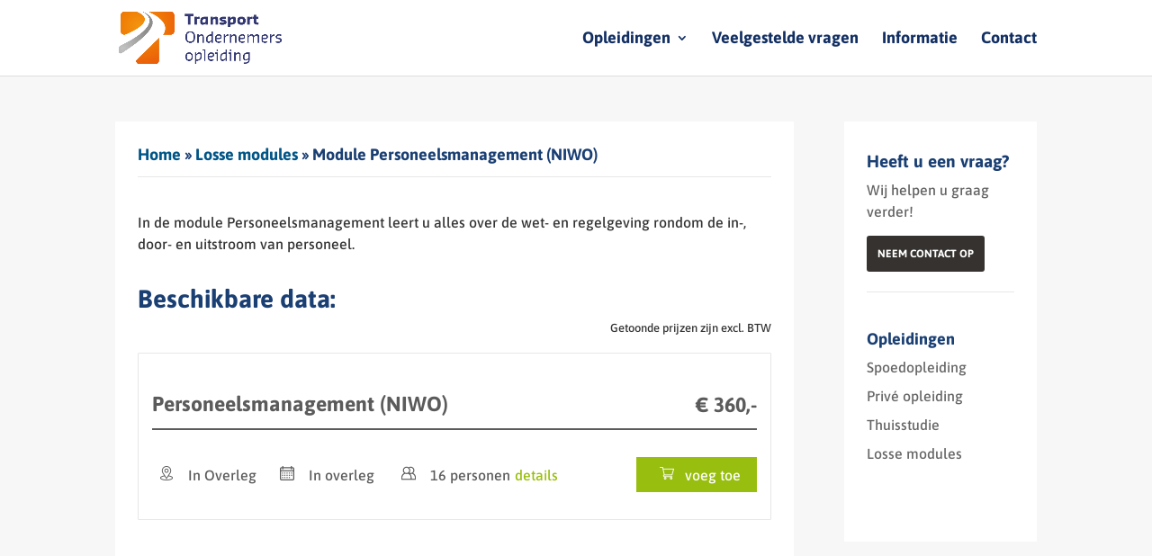

--- FILE ---
content_type: text/html; charset=utf-8
request_url: https://advance.transportopleider.nl/Opleiding/ProductBlad/34990
body_size: 76409
content:
    <link href="/Content/_bootstrap.css" rel="stylesheet" />
<link href="/Content/productblad.min.css" rel="stylesheet" />

<div id="productblad" class="container-fluid">
    <div class="row">
        <div class="col-xs-12">
            <div>
                <h1>
                    Personeelsmanagement (NIWO)
                </h1>
                <hr />
                <table class="table table-condensed">
                    <colgroup>
                        <col />
                        <col />
                        <col style="width: 50%;" />
                    </colgroup>
                    <tbody>
                        <tr>
                            <th></th>
                            <td>
                            </td>
                            <td rowspan="3" valign="top" style="text-align: right">
                                <img src="[data-uri]" width="150" alt="logo opleider" />
                            </td>
                        </tr>
                        <tr>
                            <th>Prijs:</th>
                            <td>
                                € 360,00
                            </td>
                        </tr>
                        <tr>
                            <th valign="top">Deelnemers:</th>
                            <td valign="top">
                                6-16
                            </td>
                        </tr>
                    </tbody>
                </table>

                    <h2>Inleiding</h2>
                <span style="font-size: x-small; background-color: #ffffff; font-family: Verdana, Arial, Helvetica, sans-serif;">Voordat u aan de slag kunt als ondernemer in het beroepsgoederenvervoer over de weg (nationaal en internationaal), moet u voldoen aan een aantal wettelijke eisen. E&eacute;n van die eisen is het behalen van het diploma/getuigschrift Vakbekwaamheid Ondernemer Beroepsvervoer voor nationaal en internationaal vervoer. Hiervoor dient u een zestal examens af te leggen. Zodra u alle examens heeft behaald, ontvangt u het&nbsp;getuigschrift dat u nodig heeft om uw Eurovergunning bij de NIWO aan te vragen.</span>
                    <h2>Doelgroep</h2>
                <span style="font-size: x-small; background-color: #ffffff; font-family: Verdana, Arial, Helvetica, sans-serif;">Voor personen die een bedrijf hebben, of willen starten, in het goederenvervoer. Tevens is deze opleiding geschikt voor leidinggevenden in deze sector, die hun vakkennis willen vergroten.</span>
                    <h2>Resultaat</h2>
                <p style="font-family: Verdana, Arial, Helvetica, sans-serif; font-size: 10px;">Na het volgen van deze opleiding bent u in staat om uw bedrijf te voeren met behulp van kennis op:</p>
<ul style="font-family: Verdana, Arial, Helvetica, sans-serif; font-size: 10px;">
    <li>(Internationaal) Wegvervoer goederen</li>
</ul>
<p>&nbsp;</p>
                    <h2>Inhoud</h2>
                <p style="font-family: Verdana, Arial, Helvetica, sans-serif; font-size: 10px;">De opleiding bestaat uit de volgende module:</p>
<p style="font-family: Verdana, Arial, Helvetica, sans-serif; font-size: 10px;"><strong>Personeelsmanagement</strong>&nbsp;<br />
Organisatie van een bedrijf, personeelsplanning, CAO, arbeidstijdenbesluit, leidinggeven, sociale wetgeving en werknemers-, sociale- en volksverzekeringen, personeelsdocumenten, vakbekwaamheid en vrij verkeer in Europa.</p>
                    <h2>Examen</h2>
                <p style="font-family: Verdana, Arial, Helvetica, sans-serif; font-size: 10px;">U dient zelf uw examens aan te vragen bij het CBR.&nbsp;&nbsp;</p>
<p style="font-family: Verdana, Arial, Helvetica, sans-serif; font-size: 10px;">Alle examens worden digitaal afgenomen. Voor elke module dient het examen met goed gevolg afgerond te worden, zijnde&nbsp;met een 6 of hoger.&nbsp;</p>
<p style="font-family: Verdana, Arial, Helvetica, sans-serif; font-size: 10px;"><strong>Werkwijze aanvraag<br />
</strong>Het aanvraagformulier kunt u downloaden. Nieuwe formulieren kunt u downloaden op de website van het&nbsp;<a href="https://www.cbr.nl/nl/service/nl/beroepsexamen-reserveren/aanvraagformulieren-examens-ondernemers.htm" target="_blank" data-mce-href="https://www.cbr.nl/nl/service/nl/beroepsexamen-reserveren/aanvraagformulieren-examens-ondernemers.htm">CBR</a>. U kunt dit formulier online invullen, vervolgens afdrukken, ondertekenen en per post sturen aan het CCV, afdeling Ondernemersexamens.</p>
<p style="font-family: Verdana, Arial, Helvetica, sans-serif; font-size: 10px;">De nieuwste manier om examens aan te vragen is middels uw DigiD. Via&nbsp;<a href="https://www.cbr.nl/nl/service/nl/beroepsexamen-reserveren.htm" target="_blank" data-mce-href="https://www.cbr.nl/nl/service/nl/beroepsexamen-reserveren.htm">deze link</a>&nbsp;komt u op de pagina om in te loggen. Heeft u nog geen DigiD? Op dezelfde pagina staat een link om uw eigen DigiD aan te vragen.&nbsp;</p>
<p style="font-family: Verdana, Arial, Helvetica, sans-serif; font-size: 10px;"><strong>Online examens</strong></p>
<p style="font-family: Verdana, Arial, Helvetica, sans-serif; font-size: 10px;">Alle onderdelen worden&nbsp;online&nbsp;(per computer) afgenomen en bestaan uit meerkeuzevragen. Houd er rekening mee dat u ongeveer&nbsp;<em>zes weken</em>&nbsp;voor de gewenste examendatum uw aanvraag in dient te sturen. Per dag kunt u maximaal twee examens doen.&nbsp;</p>
<p style="font-family: Verdana, Arial, Helvetica, sans-serif; font-size: 10px;">De geldigheidsduur van de uitslag van een examen is 5 jaar. Voor enkele examens mag u naslagwerken gebruiken. Kijk voor meer informatie hierover op de website van het&nbsp;<a href="https://www.cbr.nl/nl/beroepsexamens/nl/ondernemers/goederenvervoer.htm" target="_blank" data-mce-href="https://www.cbr.nl/nl/beroepsexamens/nl/ondernemers/goederenvervoer.htm">CBR/CCV</a>.</p>
<p style="font-family: Verdana, Arial, Helvetica, sans-serif; font-size: 10px;"><strong>Meezenden met de aanvraag<br />
</strong>Bij de&nbsp;eerste aanmelding&nbsp;dient u het volgende mee te zenden:</p>
<ul style="font-family: Verdana, Arial, Helvetica, sans-serif; font-size: 10px;">
    <li>Recente pasfoto (uw naam en geboortedatum op de achterzijde)</li>
</ul>
<p style="font-family: Verdana, Arial, Helvetica, sans-serif; font-size: 10px;"><strong>Meenemen naar het examen<br />
</strong>U wordt toegelaten tot het examen indien u een wettig legitimatiebewijs en de oproep voor het examen kunt tonen. U krijgt tijdens enkele examens een rekenmachine of naslagwerken van het CCV ter inzage.</p>
<p style="font-family: Verdana, Arial, Helvetica, sans-serif; font-size: 10px;"><em><br />
</em><strong>Kosten examens, vrijgesteld van BTW.<br />
</strong>We adviseren u de website van het CBR te raadplegen om te zien wat de kosten per module bedragen.</p>
                
                    <h2>Extra Informatie</h2>
                <p style="font-family: Verdana, Arial, Helvetica, sans-serif; font-size: 10px;"><strong>Lesboeken</strong>&nbsp;<br />
Alle lesboeken zijn inbegrepen bij de opleidingsprijs.</p>
<p style="font-family: Verdana, Arial, Helvetica, sans-serif; font-size: 10px;"><strong>Naslagwerk<br />
</strong>Tijdens de opleiding leert u gebruik te maken van een aantal naslagwerken.<br />
Deze naslagwerken mag u ook gebruiken tijdens de examens. Op de website van het CBR vindt u de laatste versies.</p>
<p style="font-family: Verdana, Arial, Helvetica, sans-serif; font-size: 10px;"><strong>Tijdsinvestering&nbsp;<br />
</strong>Wij adviseren u, naast de lesdagen, rekening te houden met hetzelfde&nbsp;aantal uren&nbsp;aan zelfstudie en examenvoorbereiding.</p>
<p style="font-family: Verdana, Arial, Helvetica, sans-serif; font-size: 10px;"><strong>SOOB subsidie<br />
</strong>SOOB stimuleert het volgen van opleidingen en trainingen door huidige- en toekomstige medewerkers in de bedrijfstak. Dit doet zij door het verstrekken van subsidies via SOOB Subsidiepunt. Om in aanmerking te komen voor SOOB subsidie dient uw bedrijf aangesloten te zijn bij de cao voor het beroepsgoederenvervoer. Klik&nbsp;<a href="https://soobsubsidiepunt.nl/subsidie-aanvragen" target="_blank" data-mce-href="https://soobsubsidiepunt.nl/subsidie-aanvragen">hier</a>&nbsp;voor meer informatie over SOOB.</p>
<p style="font-family: Verdana, Arial, Helvetica, sans-serif; font-size: 10px;">Voor de Ondernemersopleiding kunt u SOOB subsidie aanvragen. Dit kan oplopen tot een subsidie van&nbsp;&euro; 1.450,00 voor de gehele opleiding.&nbsp;</p>
<div>&nbsp;</div>
                    <h2>Subsidie</h2>
                SOOB stimuleert het volgen van opleidingen en trainingen door huidige- en toekomstige medewerkers in de bedrijfstak. Dit doet zij door het verstrekken van subsidies via SOOB Subsidiepunt. Om in aanmerking te komen voor SOOB subsidie dient uw bedrijf aangesloten te zijn bij de cao voor het beroepsgoederenvervoer. Klik hier voor meer informatie over SOOB.<br />
<br />
Voor de Ondernemersopleiding kunt u SOOB subsidie aanvragen. Dit kan oplopen tot een subsidie van &euro; 1.450,00 voor de gehele opleiding.&nbsp;

            </div>
        </div>
    </div>
</div>

--- FILE ---
content_type: text/css; charset=utf-8
request_url: https://www.niwoopleiding.nl/wp-content/plugins/tpo-api-integration/assets/css/style.css?ver=1.03
body_size: 728
content:
.tpo-education{

}
.tpo-education__title-wrapper{

}
.tpo-education__title{
	position: relative;
	margin: 15px 0;
	padding: 15px 0;
	font-size: 20px;
	font-weight: bold;
	color: #5b5b5b;
	border-bottom: 2px solid #5b5b5b;
	font-family: inherit;
}
.tpo-education__title span{
	position: absolute;
	top: 50%;
	right: 0;
	transform: translate(0, -50%);
}
.tpo-education__items-wrapper{
	margin-top: 30px;
}
.tpo-education__item{
	display: block;
	width: 100%;
	margin-bottom: 15px;
}
.tpo-education__item:after{
    display: block;
    clear: both;
    content: "";
}
.tpo-education__item p{
	font-family: inherit;
	cursor: default;
	margin: 0;
	color: #5b5b5b;
}
.tpo-education__detail{
	display: block;
	width: 100%;
	float: left;
	padding-top: 7.5px;
	padding-bottom: 7.5px;
}
.tpo-education__detail--cart{
	padding: 0;
	padding-top: 7.5px;
}
.tpo-education__icon{
	display: inline-block;
	margin-right: 8px;
	background-size: contain;
	background-position: center center;
	background-repeat: no-repeat;
	height: 16px;
	width: 32px;
}
.tpo-education__icon--location{
	background-image: url('../img/location.png');
}
.tpo-education__icon--calendar{
	background-image: url('../img/calendar.png');
}
.tpo-education__icon--persons{
	background-image: url('../img/persons.png');
}
.tpo-education__add-to-cart{
	display: block;
	padding: 7.5px 15px;
	width: 100%;
	color: #ffffff;
	font-size: 16px;
	text-align: center;
	text-decoration: none!important;
}
.tpo-education__add-to-cart:hover, .tpo-education__add-to-cart:focus{
	color: #ffffff;
	text-decoration: none!important;
}
.tpo-education__add-to-cart span{
	display: inline-block;
	background-image: url('../img/cart-white.png');
	background-size: contain;
	background-position: center center;
	background-repeat: no-repeat;
	height: 16px;
	width: 32px;
}
.tpo-education__detail--factsheet-wrapper{
	display: none;
	width: 100%;
	margin-top: 15px;
	margin-bottom: 15px;
	padding: 15px;
	background-color: #f8f8f8;
}
.tpo-education__detail--factsheet-wrapper:after{
    display: block;
    clear: both;
    content: "";
}
.tpo-education__detail--factsheet-wrapper iframe{
	border: 1px solid #dddddd;
	width: 100%;
	height: 350px;
	overflow: auto;
}
.tpo-education__detail--cart-after-factsheet{
	display: none;
}
.tpo-education__item--factsheet-active .tpo-education__detail--factsheet-wrapper{
	display: block;
}
.tpo-education__item--factsheet-active .tpo-education__detail--cart{
	display: none;
}
.tpo-education__item--factsheet-active .tpo-education__detail--cart-after-factsheet{
	display: block;
}
@media (min-width: 768px){
	.tpo-education__detail{
		width: 25%;
	}
	.tpo-education__items-wrapper--factsheet .tpo-education__detail{
		width: 20%;
	}
	.tpo-education__items-wrapper--factsheet .tpo-education__detail--factsheet-wrapper{
		width: 100%;
	}
	.tpo-education__detail--cart{
		padding-top: 0;
	}
	.tpo-education__item--factsheet-active .tpo-education__detail--cart{
		display: block;
	}
	.tpo-education__item--factsheet-active .tpo-education__detail--cart-after-factsheet{
		display: none;
	}
}

--- FILE ---
content_type: text/css
request_url: https://advance.transportopleider.nl/Content/productblad.min.css
body_size: -390
content:
#productblad body{font-family:"Helvetica Neue",Helvetica,Arial,sans-serif !important;}#productblad h1,#productblad h2,#productblad h3,#productblad h4,#productblad h5,#productblad h6{padding-top:10px !important;color:#004a87 !important;}#productblad table th{font-weight:bold !important;color:#00284b !important;border:0 !important;}#productblad table td{line-height:20px !important;padding:3px 8px 3px 2px !important;text-align:left !important;border:0 !important;}

--- FILE ---
content_type: image/svg+xml
request_url: https://www.niwoopleiding.nl/wp-content/uploads/2021/09/AdvanceGroep-logo.svg
body_size: 1756
content:
<?xml version="1.0" encoding="UTF-8"?> <svg xmlns="http://www.w3.org/2000/svg" xmlns:xlink="http://www.w3.org/1999/xlink" viewBox="0 0 500.19 117.17"><defs><style>.cls-1{fill:url(#radial-gradient);}.cls-2{fill:url(#radial-gradient-2);}.cls-3{fill:url(#radial-gradient-3);}.cls-4{fill:url(#radial-gradient-4);}.cls-5{fill:url(#radial-gradient-5);}.cls-6{fill:url(#radial-gradient-6);}.cls-7{fill:url(#radial-gradient-7);}.cls-8{fill:#002856;}.cls-9{fill:none;stroke:#1d1d1b;stroke-width:0.38px;}.cls-10{fill:#6f7072;}</style><radialGradient id="radial-gradient" cx="71.86" cy="32.72" r="62.46" gradientUnits="userSpaceOnUse"><stop offset="0" stop-color="#fff"></stop><stop offset="1" stop-color="#95c11f"></stop></radialGradient><radialGradient id="radial-gradient-2" cx="71.86" cy="32.72" r="62.46" gradientUnits="userSpaceOnUse"><stop offset="0" stop-color="#fff"></stop><stop offset="1" stop-color="#be90c1"></stop></radialGradient><radialGradient id="radial-gradient-3" cx="71.86" cy="32.73" r="62.46" gradientUnits="userSpaceOnUse"><stop offset="0" stop-color="#fff"></stop><stop offset="1" stop-color="#8baddc"></stop></radialGradient><radialGradient id="radial-gradient-4" cx="71.86" cy="32.72" r="62.46" gradientUnits="userSpaceOnUse"><stop offset="0" stop-color="#fff"></stop><stop offset="1" stop-color="#318c2c"></stop></radialGradient><radialGradient id="radial-gradient-5" cx="71.86" cy="32.72" r="62.46" gradientUnits="userSpaceOnUse"><stop offset="0" stop-color="#fff"></stop><stop offset="1" stop-color="#fdc300"></stop></radialGradient><radialGradient id="radial-gradient-6" cx="71.86" cy="32.72" r="62.47" gradientUnits="userSpaceOnUse"><stop offset="0" stop-color="#fff"></stop><stop offset="1" stop-color="#0069b4"></stop></radialGradient><radialGradient id="radial-gradient-7" cx="71.86" cy="32.72" r="62.46" gradientUnits="userSpaceOnUse"><stop offset="0" stop-color="#fff"></stop><stop offset="1" stop-color="#e30613"></stop></radialGradient></defs><g id="Layer_2" data-name="Layer 2"><g id="Layer_1-2" data-name="Layer 1"><path class="cls-1" d="M46.53,55.45,37.72,50l-24,38.33h0a46.37,46.37,0,0,0,8.14,6.55Z"></path><path class="cls-2" d="M7.19,31A46.47,46.47,0,0,1,61.74,11.68L37.72,50l8.81,5.47L71.25,16a46.55,46.55,0,0,1,15,64.06l15,9.29A58.07,58.07,0,0,0,110,58.58h0A58.4,58.4,0,0,0,2,27.77Z"></path><path class="cls-3" d="M21.81,94.85A46.52,46.52,0,0,0,86.22,80.1l15,9.29A58.41,58.41,0,0,1,20.77,108.2a60.08,60.08,0,0,1-5.09-3.55Z"></path><path class="cls-4" d="M7.19,31a46.52,46.52,0,0,0,6.48,57.29h0L37.72,50Z"></path><path class="cls-5" d="M21.81,94.85A46.52,46.52,0,0,0,86.22,80.09L46.53,55.45Z"></path><path class="cls-6" d="M37.72,50l24-38.3A46.46,46.46,0,0,0,7.19,31Z"></path><path class="cls-7" d="M86.22,80.09A46.54,46.54,0,0,0,71.25,16L46.53,55.45Z"></path><path class="cls-8" d="M163.93,84.45h-.14c-2.32,3.09-6.53,5.06-11.17,5.06C141.46,89.51,135,80.38,135,71.6c0-8.35,6.95-17.91,18-17.91,5.06,0,8.92,2.18,10.82,5.06h.14V54.6h7.3v34h-7.3Zm-10.39-1.83a11,11,0,1,0-10.82-11A10.92,10.92,0,0,0,153.54,82.62Z"></path><path class="cls-8" d="M206.9,84.45h-.14c-2.31,3.09-6.52,5.06-11.16,5.06C184.44,89.51,178,80.38,178,71.6c0-8.35,7-17.91,18-17.91,5.06,0,8.92,2.18,10.81,5.06h.14V44.49h7.31V88.6H206.9Zm-10.39-1.83a11,11,0,1,0-10.81-11A10.93,10.93,0,0,0,196.51,82.62Z"></path><path class="cls-8" d="M218.71,54.6h8.14l7.51,19.46h.14L242,54.6h8.14L234.43,89.51Z"></path><path class="cls-8" d="M281.06,84.45h-.14a14,14,0,0,1-11.16,5.06c-11.17,0-17.63-9.13-17.63-17.91,0-8.35,6.95-17.91,18-17.91,5.05,0,8.92,2.18,10.81,5.06h.14V54.6h7.31v34h-7.31Zm-10.39-1.83a11,11,0,1,0-10.82-11A10.92,10.92,0,0,0,270.67,82.62Z"></path><path class="cls-8" d="M297.64,54.6h7.3v4.29h.14a12,12,0,0,1,10.39-5.2c7.17,0,13.21,6,13.21,14.4V88.6h-7.31V69.7c0-6.18-3.23-8.7-8.07-8.7s-8.36,3-8.36,8.56v19h-7.3Z"></path><path class="cls-8" d="M363,65.7c-2-3-4.7-5.13-8.84-5.13a11,11,0,1,0,0,22.05A10.1,10.1,0,0,0,363,77.5l6.4,3.79a18.23,18.23,0,0,1-15.24,8.22c-11.87,0-18.75-8.92-18.75-17.91s6.88-17.91,18.75-17.91c7.23,0,11.93,3.44,15.24,8.22Z"></path><path class="cls-8" d="M408.24,81.22c-4.07,5.13-9.69,8.22-15.8,8.29-11.87,0-18.75-8.92-18.75-17.91s6.88-17.91,18.75-17.91c7.09,0,17.63,5.83,17.63,19.1v1.34H381.84c.42,5.19,5.26,8.92,10.39,8.92a12.09,12.09,0,0,0,9.83-5.27ZM401.5,68.09c-1.55-5.2-5.41-7.94-10-7.94S383,63,381.84,68.09Z"></path><path class="cls-9" d="M6.14,100.32l55.6-88.64A45.59,45.59,0,1,0,71.25,16L15.68,104.65a60.08,60.08,0,0,0,5.09,3.55A58.4,58.4,0,0,0,110,58.58h0A58.4,58.4,0,0,0,2,27.78L113.36,97a72.93,72.93,0,0,0,8.18-58.24H400.45a29.16,29.16,0,0,1,29.16,29.16"></path><path class="cls-10" d="M436.23,76.77v.31a5,5,0,0,1-1.81,4,7.22,7.22,0,0,1-4.82,1.53,7.5,7.5,0,0,1-4.55-1.34,4.92,4.92,0,0,1,0-8.1,7.71,7.71,0,0,1,4.67-1.37,7.33,7.33,0,0,1,5.59,2.37l-1.87.92a5.34,5.34,0,0,0-3.85-1.5,5.27,5.27,0,0,0-3.33,1,3.28,3.28,0,0,0,0,5.21,5.27,5.27,0,0,0,3.36,1q3.14,0,4.16-2.28h-4.58V76.77Z"></path><path class="cls-10" d="M452.42,82.33h-2.28l-2.66-3.74h-5.05v3.74h-2V72.16h8.22a3.71,3.71,0,0,1,2.58.87,3,3,0,0,1,1,2.35,2.89,2.89,0,0,1-2.54,3.09Zm-4.05-5.53c1.2,0,1.8-.46,1.8-1.39s-.64-1.47-1.92-1.47h-5.82V76.8Z"></path><path class="cls-10" d="M469.35,77.22a4.82,4.82,0,0,1-2.13,4.06,8.41,8.41,0,0,1-9.11,0,4.9,4.9,0,0,1,0-8.1,8.21,8.21,0,0,1,9.08,0A4.81,4.81,0,0,1,469.35,77.22Zm-2.07,0A3.15,3.15,0,0,0,466,74.62a5.15,5.15,0,0,0-3.33-1,5.25,5.25,0,0,0-3.35,1,3.29,3.29,0,0,0,0,5.22,6.18,6.18,0,0,0,6.74,0A3.21,3.21,0,0,0,467.28,77.21Z"></path><path class="cls-10" d="M484.51,82.33H473.56V72.16h10.57v1.78h-8.58v2.2h6v1.79h-6v2.61h9Z"></path><path class="cls-10" d="M496.65,72.16a3.7,3.7,0,0,1,2.58.87,3,3,0,0,1,1,2.35,2.92,2.92,0,0,1-1,2.37,4.37,4.37,0,0,1-2.87.84h-5.91v3.74h-2V72.16Zm-.3,4.64c1.2,0,1.8-.46,1.8-1.39s-.64-1.47-1.91-1.47h-5.83V76.8Z"></path></g></g></svg> 

--- FILE ---
content_type: image/svg+xml
request_url: https://www.niwoopleiding.nl/wp-content/uploads/2021/09/Transportopleider-partner.svg
body_size: 2701
content:
<?xml version="1.0" encoding="UTF-8"?> <svg xmlns="http://www.w3.org/2000/svg" xmlns:xlink="http://www.w3.org/1999/xlink" viewBox="0 0 500 66.32"><defs><style>.cls-1{fill:none;}.cls-2{fill:#002856;}.cls-3{clip-path:url(#clip-path);}</style><clipPath id="clip-path" transform="translate(0 0)"><rect class="cls-1" width="500" height="66.32"></rect></clipPath></defs><g id="Layer_2" data-name="Layer 2"><g id="Layer_1-2" data-name="Layer 1"><polygon class="cls-2" points="100.9 11.63 107.07 11.63 107.07 31.89 114.5 31.89 114.5 11.63 120.83 11.63 120.83 5.79 100.9 5.79 100.9 11.63"></polygon><rect class="cls-2" x="100.68" y="40.92" width="399.32" height="3"></rect><g class="cls-3"><path class="cls-2" d="M136.5,14.17a1.51,1.51,0,0,1-.44,1.06,4.44,4.44,0,0,1-3.33,1h-2.49V11.32H133c1.05,0,3.49.28,3.5,2.86m2,4.64a.72.72,0,0,0-.17,0h.17Zm1.24.26a4.5,4.5,0,0,0,2.45-1.32,7.58,7.58,0,0,0,1.66-5c0-6.84-6.78-6.93-7.08-6.93h-14V31.89h7.43v-10h2.18c1.76,0,4,6,5,9.79l.07.26h7.57l-3.33-9.41a7.13,7.13,0,0,0-2-3.41" transform="translate(0 0)"></path><path class="cls-2" d="M161.92,20.9h-5.43l2.86-8.25ZM155.2,5.79l-10,26.1h7.41l2.05-5.38h9.43l2.06,5.38h7.39l-10-26.1Z" transform="translate(0 0)"></path><path class="cls-2" d="M182.23,14.39h0Zm10.82,7.37-8.13-16h-9.11v26.1h7v-16l8.13,16h9V5.79h-6.88Z" transform="translate(0 0)"></path><path class="cls-2" d="M216.78,16.16c-6.05-1.61-6-2.44-5.85-3.29.07-.67.92-1.93,3.54-1.93a17.93,17.93,0,0,1,6.06,1.38l.42.16.82-6-.31-.08a31.75,31.75,0,0,0-7.39-.93c-6.5,0-10.25,2.52-10.85,7.29,0,.06-.55,6.12,5.31,8,2.71.66,6.95,2.25,6.8,3.69,0,0-.46,2.35-3.93,2.35A17.38,17.38,0,0,1,204.72,25l-.43-.19-.8,6.24.23.11c.09,0,2.33,1.1,8.33,1.16h.17a12.68,12.68,0,0,0,7.66-2.27,7.68,7.68,0,0,0,3.15-6.3c0-.06.42-5.83-6.25-7.61" transform="translate(0 0)"></path><path class="cls-2" d="M238.58,14.4A2.65,2.65,0,0,1,237.2,17a4.34,4.34,0,0,1-1.92.45h-2v-6h2a3,3,0,0,1,3.3,3M237,5.79H225.83v26.1h7.64V23h3.16c.09,0,9.54-.23,9.54-8.82A8.56,8.56,0,0,0,244,8.33c-1.6-1.69-4-2.54-7-2.54" transform="translate(0 0)"></path><path class="cls-2" d="M265.81,15.77v6a5.14,5.14,0,0,1-10.27,0v-6a5.14,5.14,0,0,1,10.27,0m-4.09-10.6H260a11.76,11.76,0,0,0-11.75,11.75v4A11.76,11.76,0,0,0,260,32.7h1.72A11.76,11.76,0,0,0,273.46,21v-4A11.76,11.76,0,0,0,261.72,5.17" transform="translate(0 0)"></path><polygon class="cls-2" points="378.89 5.94 371.42 5.94 371.42 31.92 389.27 31.92 389.27 26.23 378.89 26.23 378.89 5.94"></polygon><polygon class="cls-2" points="391.54 31.92 410.45 31.92 410.45 26.41 399 26.41 399 21.25 409.33 21.25 409.33 15.68 398.94 15.68 398.94 11.34 410.45 11.34 410.45 5.94 391.54 5.94 391.54 31.92"></polygon><rect class="cls-2" x="414.2" y="5.94" width="7.47" height="25.98"></rect><path class="cls-2" d="M443.11,20.64c-.57,5-4.56,5.43-5.77,5.43h-3.83V11.46h3.84c1.22,0,5.24.39,5.76,5.43a18.33,18.33,0,0,1,0,3.76m-6.87-15H426.12V31.74h10.09c2.18,0,13.09-.47,14.58-9.81a21.72,21.72,0,0,0,0-6.49c-1.36-9.34-12.36-9.81-14.55-9.81" transform="translate(0 0)"></path><path class="cls-2" d="M338.11,15.77v6a5.14,5.14,0,0,1-10.27,0v-6a5.14,5.14,0,0,1,10.27,0M334,5.17H332.3a11.76,11.76,0,0,0-11.75,11.75v4A11.76,11.76,0,0,0,332.3,32.7H334A11.76,11.76,0,0,0,345.76,21v-4A11.76,11.76,0,0,0,334,5.17" transform="translate(0 0)"></path><path class="cls-2" d="M290.44,14.16a1.59,1.59,0,0,1-.45,1.09,4.51,4.51,0,0,1-3.31,1h-2.5V11.32h2.76c1.05,0,3.49.28,3.5,2.85m2,4.65a.62.62,0,0,0-.16,0h.17Zm1.25.26a4.5,4.5,0,0,0,2.45-1.32,7.49,7.49,0,0,0,1.65-5c0-6.84-6.77-6.93-7.07-6.93h-14V31.89h7.43v-10h2.18c1.76,0,4,6,5,9.79l.08.26H299l-3.33-9.41a7.21,7.21,0,0,0-2-3.41" transform="translate(0 0)"></path><polygon class="cls-2" points="298.19 11.63 304.36 11.63 304.36 31.89 311.79 31.89 311.79 11.63 318.12 11.63 318.12 5.79 298.19 5.79 298.19 11.63"></polygon><path class="cls-2" d="M361.57,14.4A2.67,2.67,0,0,1,360.19,17a4.37,4.37,0,0,1-1.92.45h-2v-6h2a3,3,0,0,1,3.3,3M360,5.79H348.81v26.1h7.65V23h3.15c.1,0,9.55-.23,9.55-8.82A8.65,8.65,0,0,0,367,8.33c-1.6-1.69-4-2.54-7-2.54" transform="translate(0 0)"></path><polygon class="cls-2" points="454.66 31.92 473.58 31.92 473.58 26.41 462.13 26.41 462.13 21.25 472.45 21.25 472.45 15.68 462.07 15.68 462.07 11.34 473.58 11.34 473.58 5.94 454.66 5.94 454.66 31.92"></polygon><path class="cls-2" d="M490,14.2a1.59,1.59,0,0,1-.45,1.09,4.54,4.54,0,0,1-3.32,1h-2.49V11.36h2.76c1,0,3.5.28,3.5,2.85m2,4.65a.62.62,0,0,0-.16,0H492Zm3.28,3.67a7.13,7.13,0,0,0-2-3.41,4.54,4.54,0,0,0,2.45-1.32,7.51,7.51,0,0,0,1.65-5c0-6.84-6.77-6.92-7.07-6.92h-14V31.92h7.43v-10h2.18c1.76,0,4,6,5,9.78l.06.26h7.58Z" transform="translate(0 0)"></path><path class="cls-2" d="M108.34,60.3a3.49,3.49,0,0,0,1.27-.17.85.85,0,0,0,.49-.58,5.53,5.53,0,0,0,.11-1.35,5.67,5.67,0,0,0-.11-1.36.85.85,0,0,0-.49-.57,3.48,3.48,0,0,0-1.23-.16h-1.75V60.3Zm-4-6.13h4.73a4,4,0,0,1,2.11.47,2.28,2.28,0,0,1,1,1.32,8,8,0,0,1,.26,2.24,8.27,8.27,0,0,1-.25,2.18,2.47,2.47,0,0,1-1,1.36,3.78,3.78,0,0,1-2.15.5h-2.46v4.08h-2.24Z" transform="translate(0 0)"></path><path class="cls-2" d="M118.22,56.31h-.09l-1.43,5.35h2.93Zm2.68,10-.74-2.72h-4l-.72,2.72H113.2l3.44-12.15h3.13l3.44,12.15Z" transform="translate(0 0)"></path><path class="cls-2" d="M130.54,59.79a.85.85,0,0,0,.51-.55,5.09,5.09,0,0,0,.11-1.22,4.91,4.91,0,0,0-.11-1.22.83.83,0,0,0-.49-.53,3.58,3.58,0,0,0-1.24-.16h-1.9v3.83h1.89a3.65,3.65,0,0,0,1.23-.15m.73,6.53-1.52-4.43h-2.33v4.43h-2.25V54.17h4.88a4.17,4.17,0,0,1,2.15.45,2.24,2.24,0,0,1,1,1.26,7.84,7.84,0,0,1,.24,2.14,6.7,6.7,0,0,1-.31,2.16,2.1,2.1,0,0,1-1.21,1.33l1.75,4.81Z" transform="translate(0 0)"></path><polygon class="cls-2" points="138.05 66.32 138.05 56.18 135.03 56.18 135.03 54.17 143.31 54.17 143.31 56.18 140.29 56.18 140.29 66.32 138.05 66.32"></polygon><polygon class="cls-2" points="151.74 66.32 147.54 58.64 147.47 58.64 147.47 66.32 145.29 66.32 145.29 54.17 147.59 54.17 151.63 61.46 151.71 61.46 151.71 54.17 153.88 54.17 153.88 66.32 151.74 66.32"></polygon><polygon class="cls-2" points="156.84 66.32 156.84 54.17 163.95 54.17 163.95 56.11 159.09 56.11 159.09 59.2 163.27 59.2 163.27 61.16 159.09 61.16 159.09 64.38 163.95 64.38 163.95 66.32 156.84 66.32"></polygon><path class="cls-2" d="M171.84,59.79a.81.81,0,0,0,.5-.55,4.52,4.52,0,0,0,.12-1.22,4.37,4.37,0,0,0-.12-1.22.81.81,0,0,0-.49-.53,3.48,3.48,0,0,0-1.23-.16h-1.91v3.83h1.89a3.72,3.72,0,0,0,1.24-.15m.72,6.53L171,61.89h-2.33v4.43h-2.24V54.17h4.88a4.16,4.16,0,0,1,2.14.45,2.16,2.16,0,0,1,1,1.26,7.42,7.42,0,0,1,.25,2.14,7,7,0,0,1-.31,2.16,2.13,2.13,0,0,1-1.21,1.33L175,66.32Z" transform="translate(0 0)"></path><path class="cls-2" d="M2.3,36.18c.31-.31.62-.6.94-.9s.85-.82,1.29-1.22l1-.89L6.8,32c.34-.3.69-.58,1-.86s.85-.72,1.29-1.07.7-.56,1.05-.83l1.29-1,1.08-.8,1.3-.94,1.09-.77,1.31-.89,1.09-.72,1.32-.85,1.11-.68,1.31-.8,1.11-.65,1.32-.76,1.1-.61,1.32-.71L27,18.51l1.31-.67,1.1-.54c.43-.22.87-.42,1.3-.63l1.09-.51,1.3-.59,1.07-.48,1.28-.55,1.06-.44c.43-.18.84-.35,1.27-.51l1-.42,1.25-.48,1-.38,1.24-.45,1-.35,1.21-.42,1-.32,1.21-.39.89-.29,1.2-.36.85-.26c.39-.12.77-.23,1.16-.33l.82-.24,1.17-.32.71-.2,1.23-.31.59-.15,1.27-.31.46-.11c1.12-.27,2.18-.5,3.17-.71l.43-.09,1-.2.45-.09L63,6.25l.44-.08L64.17,6,64.54,6l.59-.1-4-5.15A2.76,2.76,0,0,0,58.72,0H4.26A4.2,4.2,0,0,0,.91,1.66,4.21,4.21,0,0,0,0,4.26V38.52c.33-.35.66-.68,1-1s.86-.89,1.3-1.32" transform="translate(0 0)"></path><path class="cls-2" d="M61.4,62,85.12,31.35,69.48,11.43h0C62.19,19.33,47.4,39.05,54.1,63h4.61a3.57,3.57,0,0,0,2.69-1" transform="translate(0 0)"></path><path class="cls-2" d="M32.76,62.16C29.08,26,67.24,7.77,67.24,7.77l0,0C43.07,15,22.94,35.23,12,49.91c-.62.83-1.2,1.63-1.75,2.4-.3.41-.59.82-.86,1.21l-.51.73C5.54,59,3.78,62.14,3.78,62.14c.15,0,29,0,29,0" transform="translate(0 0)"></path></g></g></g></svg> 

--- FILE ---
content_type: application/javascript; charset=utf-8
request_url: https://www.niwoopleiding.nl/wp-content/plugins/tpo-api-integration/assets/js/tpo-api-integration.js?ver=1.03
body_size: 31
content:
jQuery('.tpo-education__detail--factsheet-control a').click(function(event){
	event.preventDefault();
	jQuery(this).closest('.tpo-education__item').toggleClass('tpo-education__item--factsheet-active');
});